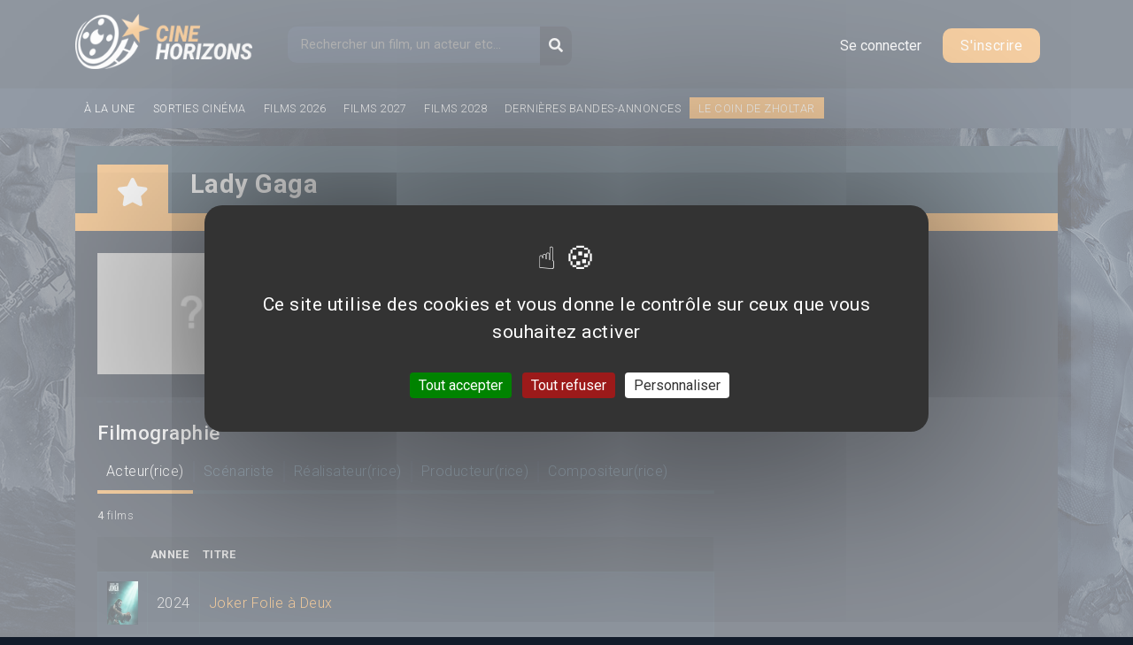

--- FILE ---
content_type: text/html; charset=utf-8
request_url: https://cinehorizons.net/personne/lady-gaga
body_size: 8780
content:
<!DOCTYPE html>
<html lang="fr" dir="ltr" prefix="og: http://ogp.me/ns# article: http://ogp.me/ns/article# book: http://ogp.me/ns/book# profile: http://ogp.me/ns/profile# video: http://ogp.me/ns/video# product: http://ogp.me/ns/product# content: http://purl.org/rss/1.0/modules/content/ dc: http://purl.org/dc/terms/ foaf: http://xmlns.com/foaf/0.1/ rdfs: http://www.w3.org/2000/01/rdf-schema# sioc: http://rdfs.org/sioc/ns# sioct: http://rdfs.org/sioc/types# skos: http://www.w3.org/2004/02/skos/core# xsd: http://www.w3.org/2001/XMLSchema#">
<head>
  <meta http-equiv="Content-Type" content="text/html; charset=utf-8" />
<link rel="shortcut icon" href="https://cinehorizons.net/sites/default/files/favicon_1.ico" type="image/vnd.microsoft.icon" />
<meta property="og:title" content="Lady Gaga" />
<meta property="og:updated_time" content="2016-06-17T18:53:07+02:00" />
<meta property="article:published_time" content="2016-06-17T18:53:07+02:00" />
<meta property="article:modified_time" content="2016-06-17T18:53:07+02:00" />
  <title>Lady Gaga | Cinéhorizons</title>
<link rel="stylesheet" href="https://maxcdn.bootstrapcdn.com/bootstrap/4.0.0/css/bootstrap.min.css" integrity="sha384-Gn5384xqQ1aoWXA+058RXPxPg6fy4IWvTNh0E263XmFcJlSAwiGgFAW/dAiS6JXm" crossorigin="anonymous">
<link href="https://fonts.googleapis.com/css?family=Roboto:300,400,500,700,900" rel="stylesheet">

<link rel="apple-touch-icon" sizes="180x180" href="/sites/all/themes/basic/images/apple-touch-icon.png">
<link rel="icon" type="image/png" sizes="32x32" href="/sites/all/themes/basic/images/favicon-32x32.png">
<link rel="icon" type="image/png" sizes="16x16" href="/sites/all/themes/basic/images/favicon-16x16.png">
<link rel="manifest" href="/sites/all/themes/basic/images/site.webmanifest">


 <link type="text/css" rel="stylesheet" href="https://cinehorizons.net/sites/default/files/css/css_xE-rWrJf-fncB6ztZfd2huxqgxu4WO-qwma6Xer30m4.css" media="all" />
<link type="text/css" rel="stylesheet" href="https://cinehorizons.net/sites/default/files/css/css_mxbvRAV0_YoXwGCXbsQzCkegc1pXHICzfd8PPQD9YE4.css" media="all" />
<link type="text/css" rel="stylesheet" href="https://cinehorizons.net/sites/default/files/css/css_wgH8d9PjtlhKHB3adSkJCAw3O_w_iGpR9qTLODYfoFY.css" media="all" />
<link type="text/css" rel="stylesheet" href="https://cinehorizons.net/sites/default/files/css/css_-eDRkJBx12FrpvcJUuyg8450r4LmLWnlW8yIp9rKwpU.css" media="all" />
<link type="text/css" rel="stylesheet" href="https://cinehorizons.net/sites/default/files/css/css_YpZ3l7wtany4fv6kf2H-0nfW55NTqWcH-ruHFxPht8I.css" media="all" />
 <link rel="stylesheet" href="//code.jquery.com/ui/1.12.1/themes/base/jquery-ui.css">
    <meta charset="utf-8">
    <meta name="viewport" content="width=device-width, initial-scale=1, shrink-to-fit=no">
<script type="text/javascript" defer="defer" src="https://cinehorizons.net/sites/default/files/google_tag/gtm/google_tag.script.js?t9ddvp"></script>
<script type="text/javascript" src="https://cinehorizons.net/misc/jquery.js?v=1.4.4"></script>
<script type="text/javascript" src="https://cinehorizons.net/misc/jquery-extend-3.4.0.js?v=1.4.4"></script>
<script type="text/javascript" src="https://cinehorizons.net/misc/jquery-html-prefilter-3.5.0-backport.js?v=1.4.4"></script>
<script type="text/javascript" src="https://cinehorizons.net/misc/jquery.once.js?v=1.2"></script>
<script type="text/javascript" src="https://cinehorizons.net/misc/drupal.js?t9ddvp"></script>
<script type="text/javascript" src="https://cinehorizons.net/misc/ui/jquery.ui.core.min.js?v=1.8.7"></script>
<script type="text/javascript" src="https://cinehorizons.net/misc/ui/jquery.ui.widget.min.js?v=1.8.7"></script>
<script type="text/javascript" src="https://cinehorizons.net/misc/jquery.cookie.js?v=1.0"></script>
<script type="text/javascript" src="https://cinehorizons.net/misc/jquery.form.js?v=2.52"></script>
<script type="text/javascript" src="https://cinehorizons.net/misc/ui/jquery.ui.position.min.js?v=1.8.7"></script>
<script type="text/javascript" src="https://cinehorizons.net/misc/ui/jquery.ui.position-1.13.0-backport.js?v=1.8.7"></script>
<script type="text/javascript" src="https://cinehorizons.net/misc/ui/jquery.ui.autocomplete.min.js?v=1.8.7"></script>
<script type="text/javascript" src="https://cinehorizons.net/misc/ajax.js?v=7.94"></script>
<script type="text/javascript" src="https://cinehorizons.net/sites/default/files/languages/fr_StB9WCNtL5FYD1rjUXlSzK0I6RyNQ2ULMa_NKDSiJ9c.js?t9ddvp"></script>
<script type="text/javascript" src="https://cinehorizons.net/sites/all/libraries/colorbox/jquery.colorbox-min.js?t9ddvp"></script>
<script type="text/javascript" src="https://cinehorizons.net/sites/all/modules/colorbox/js/colorbox.js?t9ddvp"></script>
<script type="text/javascript" src="https://cinehorizons.net/sites/all/modules/colorbox/js/colorbox_load.js?t9ddvp"></script>
<script type="text/javascript" src="https://cinehorizons.net/sites/all/modules/colorbox/js/colorbox_inline.js?t9ddvp"></script>
<script type="text/javascript" src="https://cinehorizons.net/sites/all/modules/views/js/base.js?t9ddvp"></script>
<script type="text/javascript" src="https://cinehorizons.net/misc/progress.js?v=7.94"></script>
<script type="text/javascript" src="https://cinehorizons.net/sites/all/modules/views/js/ajax_view.js?t9ddvp"></script>
<script type="text/javascript" src="https://cinehorizons.net/sites/all/modules/search_autocomplete/js/jquery.autocomplete.js?t9ddvp"></script>
<script type="text/javascript" src="https://cinehorizons.net/sites/all/themes/basic/js/build/jquery-3.2.1.min.js?t9ddvp"></script>
<script type="text/javascript" src="https://cinehorizons.net/sites/all/themes/basic/js/main.js?t9ddvp"></script>
<script type="text/javascript">
<!--//--><![CDATA[//><!--
jQuery.extend(Drupal.settings, {"basePath":"\/","pathPrefix":"","setHasJsCookie":0,"ajaxPageState":{"theme":"basic","theme_token":"uJG5yw9xFlhDzZBKvibogQP8vwtKz_nErKARdEfUsxM","js":{"modules\/statistics\/statistics.js":1,"https:\/\/cinehorizons.net\/sites\/default\/files\/google_tag\/gtm\/google_tag.script.js":1,"misc\/jquery.js":1,"misc\/jquery-extend-3.4.0.js":1,"misc\/jquery-html-prefilter-3.5.0-backport.js":1,"misc\/jquery.once.js":1,"misc\/drupal.js":1,"misc\/ui\/jquery.ui.core.min.js":1,"misc\/ui\/jquery.ui.widget.min.js":1,"misc\/jquery.cookie.js":1,"misc\/jquery.form.js":1,"misc\/ui\/jquery.ui.position.min.js":1,"misc\/ui\/jquery.ui.position-1.13.0-backport.js":1,"misc\/ui\/jquery.ui.autocomplete.min.js":1,"misc\/ajax.js":1,"public:\/\/languages\/fr_StB9WCNtL5FYD1rjUXlSzK0I6RyNQ2ULMa_NKDSiJ9c.js":1,"sites\/all\/libraries\/colorbox\/jquery.colorbox-min.js":1,"sites\/all\/modules\/colorbox\/js\/colorbox.js":1,"sites\/all\/modules\/colorbox\/js\/colorbox_load.js":1,"sites\/all\/modules\/colorbox\/js\/colorbox_inline.js":1,"sites\/all\/modules\/views\/js\/base.js":1,"misc\/progress.js":1,"sites\/all\/modules\/views\/js\/ajax_view.js":1,"sites\/all\/modules\/search_autocomplete\/js\/jquery.autocomplete.js":1,"sites\/all\/themes\/basic\/js\/build\/jquery-3.2.1.min.js":1,"sites\/all\/themes\/basic\/js\/main.js":1},"css":{"modules\/system\/system.base.css":1,"modules\/system\/system.menus.css":1,"modules\/system\/system.messages.css":1,"modules\/system\/system.theme.css":1,"misc\/ui\/jquery.ui.core.css":1,"misc\/ui\/jquery.ui.theme.css":1,"misc\/ui\/jquery.ui.autocomplete.css":1,"modules\/comment\/comment.css":1,"sites\/all\/modules\/date\/date_api\/date.css":1,"sites\/all\/modules\/date\/date_repeat_field\/date_repeat_field.css":1,"modules\/field\/theme\/field.css":1,"modules\/node\/node.css":1,"modules\/poll\/poll.css":1,"modules\/search\/search.css":1,"modules\/user\/user.css":1,"modules\/forum\/forum.css":1,"sites\/all\/modules\/views\/css\/views.css":1,"sites\/all\/themes\/basic\/css\/tabs.css":1,"sites\/all\/libraries\/colorbox\/example5\/colorbox.css":1,"sites\/all\/modules\/ctools\/css\/ctools.css":1,"sites\/all\/modules\/search_autocomplete\/css\/themes\/user-blue.css":1,"sites\/all\/modules\/search_autocomplete\/css\/themes\/basic-green.css":1,"sites\/all\/themes\/basic\/css\/style.css":1,"sites\/all\/themes\/basic\/css\/slick.css":1,"sites\/all\/themes\/basic\/css\/bars-movie.css":1}},"colorbox":{"opacity":"0.85","current":"{current} of {total}","previous":"\u00ab Prev","next":"Next \u00bb","close":"Close","maxWidth":"98%","maxHeight":"98%","fixed":true,"mobiledetect":true,"mobiledevicewidth":"480px","file_public_path":"\/sites\/default\/files","specificPagesDefaultValue":"admin*\nimagebrowser*\nimg_assist*\nimce*\nnode\/add\/*\nnode\/*\/edit\nprint\/*\nprintpdf\/*\nsystem\/ajax\nsystem\/ajax\/*"},"views":{"ajax_path":"\/views\/ajax","ajaxViews":{"views_dom_id:fbb6ed181693fbee82171c6d99c504c8":{"view_name":"user_block","view_display_id":"last_avis_user","view_args":"","view_path":"node\/16643","view_base_path":null,"view_dom_id":"fbb6ed181693fbee82171c6d99c504c8","pager_element":0}}},"urlIsAjaxTrusted":{"\/views\/ajax":true,"\/personne\/lady-gaga":true,"\/personne\/lady-gaga?destination=node\/16643":true},"search_autocomplete":{"form1":{"selector":"#search-form[action=\u0022\/search\/node\u0022] #edit-keys","minChars":"3","max_sug":"10","type":"internal","datas":"https:\/\/cinehorizons.net\/search_autocomplete\/autocomplete\/1\/","fid":"1","theme":"basic-green","auto_submit":"1","auto_redirect":"1"},"form2":{"selector":"#search-form[action=\u0022\/search\/user\u0022] #edit-keys","minChars":"3","max_sug":"10","type":"internal","datas":"https:\/\/cinehorizons.net\/search_autocomplete\/autocomplete\/2\/","fid":"2","theme":"user-blue","auto_submit":"1","auto_redirect":"1"},"form3":{"selector":"#edit-search-block-form--2","minChars":"3","max_sug":"10","type":"internal","datas":"https:\/\/cinehorizons.net\/search_autocomplete\/autocomplete\/3\/","fid":"3","theme":"basic-green","auto_submit":"1","auto_redirect":"1"}},"statistics":{"data":{"nid":"16643"},"url":"\/modules\/statistics\/statistics.php"}});
//--><!]]>
</script>
    <script src="https://code.jquery.com/jquery-2.2.0.min.js" type="text/javascript"></script>
<link rel="stylesheet" href="https://use.fontawesome.com/releases/v5.6.3/css/all.css" integrity="sha384-UHRtZLI+pbxtHCWp1t77Bi1L4ZtiqrqD80Kn4Z8NTSRyMA2Fd33n5dQ8lWUE00s/" crossorigin="anonymous">
<script>
  FontAwesomeConfig = { searchPseudoElements: true };
</script>


<script src="/sites/all/themes/basic/js/build/slick.min.js"></script>
    <script src="https://cdnjs.cloudflare.com/ajax/libs/popper.js/1.12.9/umd/popper.min.js" integrity="sha384-ApNbgh9B+Y1QKtv3Rn7W3mgPxhU9K/ScQsAP7hUibX39j7fakFPskvXusvfa0b4Q" crossorigin="anonymous"></script>
    <script src="https://maxcdn.bootstrapcdn.com/bootstrap/4.0.0/js/bootstrap.min.js" integrity="sha384-JZR6Spejh4U02d8jOt6vLEHfe/JQGiRRSQQxSfFWpi1MquVdAyjUar5+76PVCmYl" crossorigin="anonymous"></script>
   <script src="https://code.jquery.com/ui/1.12.1/jquery-ui.js"></script>



    <script src="/sites/all/themes/basic/js/tarteaucitron/tarteaucitron.js"></script>

          <script type="text/javascript">
          tarteaucitron.init({
      	  "privacyUrl": "", /* Privacy policy url */
            "bodyPosition": "bottom", /* or top to bring it as first element for accessibility */

      	  "hashtag": "#tarteaucitron", /* Open the panel with this hashtag */
      	  "cookieName": "tarteaucitron", /* Cookie name */

      	  "orientation": "middle", /* Banner position (top - bottom) */

            "groupServices": false, /* Group services by category */
            "showDetailsOnClick": true, /* Click to expand the description */
            "serviceDefaultState": "wait", /* Default state (true - wait - false) */

      	  "showAlertSmall": false, /* Show the small banner on bottom right */
      	  "cookieslist": false, /* Show the cookie list */

            "closePopup": false, /* Show a close X on the banner */

            "showIcon": true, /* Show cookie icon to manage cookies */
            //"iconSrc": "", /* Optionnal: URL or base64 encoded image */
            "iconPosition": "BottomRight", /* BottomRight, BottomLeft, TopRight and TopLeft */

      	  "adblocker": false, /* Show a Warning if an adblocker is detected */

            "DenyAllCta" : true, /* Show the deny all button */
            "AcceptAllCta" : true, /* Show the accept all button when highPrivacy on */
            "highPrivacy": true, /* HIGHLY RECOMMANDED Disable auto consent */

      	  "handleBrowserDNTRequest": false, /* If Do Not Track == 1, disallow all */

      	  "removeCredit": false, /* Remove credit link */
      	  "moreInfoLink": true, /* Show more info link */

            "useExternalCss": false, /* If false, the tarteaucitron.css file will be loaded */
            "useExternalJs": false, /* If false, the tarteaucitron.js file will be loaded */

      	  //"cookieDomain": ".my-multisite-domaine.fr", /* Shared cookie for multisite */

            "readmoreLink": "", /* Change the default readmore link */

            "mandatory": true, /* Show a message about mandatory cookies */
            "mandatoryCta": true, /* Show the disabled accept button when mandatory on */

            //"customCloserId": "" /* Optional a11y: Custom element ID used to open the panel */
          });
          </script>
</head>
<body class="html not-front not-logged-in no-sidebars page-node page-node- page-node-16643 node-type-personnalite role-anonymous-user with-subnav page-personne-lady-gaga section-personne" >
  <!--/*
  *
  * Net Pack Fantastique Asynchronous JS Tag
  * - Generated with Revive Adserver v3.2.4
  *
  */-->

<!--/** Remplacez toutes les cas de INSERT_RANDOM_NUMBER_HERE avec * un nombre généré aléatoirement (ou avec un horodatage). *
  */-->
  <!--
<div id="pub-habillage">
<ins data-revive-zoneid="492" data-revive-ct0="INSERT_ENCODED_CLICKURL_HERE" data-revive-id="20c34539f331ab8b520fc67e5d423798"></ins>
<iframe id='a491a2d7' name='a491a2d7' src='https://pubs.ecranfantastique.net/www/delivery/afr.php?zoneid=492&amp;cb=INSERT_RANDOM_NUMBER_HERE&amp;ct0=INSERT_ENCODED_CLICKURL_HERE' frameborder='0' scrolling='no' width='1280' height='1000' allowtransparency='true'><a href='https://pubs.ecranfantastique.net/www/delivery/ck.php?n=ab75ea3c&amp;cb=INSERT_RANDOM_NUMBER_HERE' target='_blank'><img src='https://pubs.ecranfantastique.net/www/delivery/avw.php?zoneid=492&amp;cb=INSERT_RANDOM_NUMBER_HERE&amp;n=ab75ea3c&amp;ct0=INSERT_ENCODED_CLICKURL_HERE' border='0' alt='' /></a></iframe>
</div>

-->
  <noscript aria-hidden="true"><iframe src="https://www.googletagmanager.com/ns.html?id=GTM-KL2ZZC5" height="0" width="0" style="display:none;visibility:hidden"></iframe></noscript>
  
<!-- Header -->

<header>
  <div id="header">
      <div class="container">
          <div class="logo">
              <a href="https://www.cinehorizons.net"><img src="/sites/default/files/logo.png" alt="CineHorizons.net" /></a>
          </div>
          <div class="block block-search block-odd first block" data-bid="2">
        <form action="/personne/lady-gaga" method="post" id="search-block-form" accept-charset="UTF-8"><div><div class="container-inline">
      <h2 class="element-invisible">Formulaire de recherche</h2>
    <div class="form-item form-type-textfield form-item-search-block-form">
  <label class="element-invisible" for="edit-search-block-form--2">Recherche </label>
 <input title="Indiquer les termes à rechercher" placeholder="Rechercher un film, un acteur etc..." type="text" id="edit-search-block-form--2" name="search_block_form" value="" size="15" maxlength="128" class="form-text" />
</div>
<div class="form-actions form-wrapper" id="edit-actions"><input type="submit" id="edit-submit" name="op" value="OK" class="form-submit" /></div><div id="edit-button" class="form-item form-type-item">
 <button type="submit" id="edit-submit-btn" name="op" class="form-submit"><i class="fa fa-search"></i></button>
</div>
<input type="hidden" name="form_build_id" value="form-qbvYlAcQfO-c44xSTYxbXlqD9gfsUqzAQqg9wSo-yrU" />
<input type="hidden" name="form_id" value="search_block_form" />
</div>
</div></form></div><!-- /block -->

   <div class="links-anonym">
<!-- Button trigger modal -->
<button type="button" class="btn-login" data-toggle="modal" data-target="#loginModal">
  Se connecter
</button>

<a class="btn-register" href="/user/register">S'inscrire</a>
</div>






  </div><!-- container -->
  </div>
  <div id="main-menu">
    <div class="container">
        <ul>
          <li><a href="/a-la-une">À la une</a></li>
          <li><a href="/film/2026">Sorties cinéma</a></li>
          <li><a href="/film/2026">Films 2026</a></li>
          <li><a href="/film/2027">Films 2027</a></li>
          <li><a href="/film/2028">Films 2028</a></li>
          <li><a href="/bandes-annonces-prochains-films">Dernières bandes-annonces</a></li>
          <li class="item-coin-zholtar"><a href="/le-coin-de-zholtar">Le coin de Zholtar</a></li>
        </ul>
        <div class="fb-like" data-href="https://www.facebook.com/cinehorizons.net/" data-layout="button_count" data-action="like" data-size="small" data-show-faces="true" data-share="true"></div>

     </div>
  </div>
  <div class="clearfix"></div>
</header>

<!-- END Header -->
<div class="bg-left">
    <div class="bg-right">
        <div id="main-container">
          <div class="container">                      <div class="header-top">
              <div class="text">
                <h1>Lady Gaga</h1>
              </div>
              <div class="border-y"><i class="fas fa-star"></i></div>
            </div>
              <div id="main-content">
                                <div class="page with-navigation">
                                                                                                                                   <div class="row">
                        <div id="user-sidebar-large-left" class="col-sm-12 col-md-12 col-lg-8">
                           
<div class="header-personnalite row">
    <div class="picture col-4 col-sm-4 col-md-4">
        <div class="field field-name-field-image-personnalite field-type-image field-label-hidden"><div class="field-items"><div class="field-item even"><img typeof="foaf:Image" src="https://cinehorizons.net/sites/default/files/styles/photo-personnalite/public/default_images/portrait-vide_0.png?itok=oIYq0RqE" width="280" height="180" alt="" /></div></div></div>    </div>
    <div class="details col-8 col-sm-8 col-md-8">
        <span class="title">Métier(s) :</span>
        ---        <span class="title">Date & lieu de naissance :</span>
        ---        ---            </div>
</div>
<span class="separator"></span>
<div id="filmographie">
  <h2>Filmographie</h2>

  <ul class="nav" id="filmoTab" role="tablist">
    <li>
      <a class="active" id="acteur-tab" data-toggle="tab" href="#acteur-rice" role="tab" aria-controls="acteur" aria-selected="true">Acteur(rice)</a>
    </li>
    <li>
      <a  id="scenariste-tab" data-toggle="tab" href="#scenariste" role="tab" aria-controls="scenariste" aria-selected="false">Scénariste</a>
    </li>
    <li>
      <a  id="real-tab" data-toggle="tab" href="#real" role="tab" aria-controls="realisateur" aria-selected="false">Réalisateur(rice)</a>
    </li>
    <li>
      <a id="prod-tab" data-toggle="tab" href="#prod" role="tab" aria-controls="producteur" aria-selected="false">Producteur(rice)</a>
    </li>

    <li>
      <a id="compo-tab" data-toggle="tab" href="#compo" role="tab" aria-controls="compositeur" aria-selected="false">Compositeur(rice)</a>
    </li>
  </ul>
  <div class="tab-content" id="filmoTabContent">
    <div class="tab-pane fade show active" id="acteur-rice" role="tabpanel" aria-labelledby="acteur-tab">
        <div class="view view-personne view-id-personne view-display-id-block_1 view-dom-id-8b1961a3c3c0daaddc4472f3c2dbd300">
            <div class="view-header">
      <strong>4</strong> films    </div>
  
  
  
      <div class="view-content">
      <table  class="views-table cols-3">
         <thead>
      <tr>
                  <th  class="views-field views-field-field-affiche" scope="col">
                      </th>
                  <th  class="views-field views-field-php" scope="col">
            ANNEE           </th>
                  <th  class="views-field views-field-title" scope="col">
            TITRE          </th>
              </tr>
    </thead>
    <tbody>
          <tr  class="odd views-row-first">
                  <td  class="views-field views-field-field-affiche">
            <a href="/film/joker-folie-deux"><img typeof="foaf:Image" src="https://cinehorizons.net/sites/default/files/styles/affiches-mega-mini/public/affiches/1711240325-joker-folie-deux.jpg?itok=qzvQJuGC" width="95" height="135" alt="Joker Folie à Deux - Affiche" title="Joker Folie à Deux - Affiche" /></a>          </td>
                  <td  class="views-field views-field-php">
            2024

          </td>
                  <td  class="views-field views-field-title">
            <a href="/film/joker-folie-deux">Joker Folie à Deux</a>          </td>
              </tr>
          <tr  class="even">
                  <td  class="views-field views-field-field-affiche">
            <a href="/film/house-gucci"><img typeof="foaf:Image" src="https://cinehorizons.net/sites/default/files/styles/affiches-mega-mini/public/affiches/1815665292-house-gucci.jpg?itok=v_p4nMnw" width="95" height="135" alt="House of Gucci - Affiche" title="House of Gucci - Affiche" /></a>          </td>
                  <td  class="views-field views-field-php">
            2021

          </td>
                  <td  class="views-field views-field-title">
            <a href="/film/house-gucci">House of Gucci</a>          </td>
              </tr>
          <tr  class="odd">
                  <td  class="views-field views-field-field-affiche">
            <a href="/film/star-born"><img typeof="foaf:Image" src="https://cinehorizons.net/sites/default/files/styles/affiches-mega-mini/public/affiches/1052070294-star-born.jpg?itok=PJScw8rP" width="95" height="135" alt="A Star Is Born - Affiche" title="A Star Is Born - Affiche" /></a>          </td>
                  <td  class="views-field views-field-php">
            2018

          </td>
                  <td  class="views-field views-field-title">
            <a href="/film/star-born">A Star Is Born</a>          </td>
              </tr>
          <tr  class="even views-row-last">
                  <td  class="views-field views-field-field-affiche">
            <a href="/film/les-muppets-le-retour"><img typeof="foaf:Image" src="https://cinehorizons.net/sites/default/files/styles/affiches-mega-mini/public/affiches/Les%20Muppets.jpg?itok=UVcSfyFx" width="95" height="135" alt="Les Muppets, le retour - Affiche" title="Les Muppets, le retour - Affiche" /></a>          </td>
                  <td  class="views-field views-field-php">
            2012

          </td>
                  <td  class="views-field views-field-title">
            <a href="/film/les-muppets-le-retour">Les Muppets, le retour</a>          </td>
              </tr>
      </tbody>
</table>
    </div>
  
  
  
  
  
  
</div>    </div>
    <div class="tab-pane fade" id="real" role="tabpanel" aria-labelledby="real-tab">
        <div class="view view-personne view-id-personne view-display-id-block_3 view-dom-id-a3ec353ca850e362e4d6b334bb15a9e8">
        
  
  
      <div class="view-empty">
      <p>Aucun film trouvé...</p>
    </div>
  
  
  
  
  
  
</div>    </div>
    <div class="tab-pane fade" id="scenariste" role="tabpanel" aria-labelledby="scenariste-tab">
        <div class="view view-personne view-id-personne view-display-id-block_2 view-dom-id-500a0f99ed3fe752e7b15d1dff5ff8f2">
        
  
  
      <div class="view-empty">
      <p>Aucun film trouvé...</p>
    </div>
  
  
  
  
  
  
</div>    </div>
    <div class="tab-pane fade" id="prod" role="tabpanel" aria-labelledby="prod-tab">
        <div class="view view-personne view-id-personne view-display-id-block_4 view-dom-id-77fb9ce07258bc0892a85376385950ec">
        
  
  
      <div class="view-empty">
      <p>Aucun film trouvé...</p>
    </div>
  
  
  
  
  
  
</div>    </div>
    <div class="tab-pane fade" id="compo" role="tabpanel" aria-labelledby="compo-tab">
        <div class="view view-personne view-id-personne view-display-id-block_5 view-dom-id-186a14a615b27e36c49bd3786592f9a7">
        
  
  
      <div class="view-empty">
      <p>Aucun film trouvé...</p>
    </div>
  
  
  
  
  
  
</div>    </div>
  </div>


</div>
                        </div>
                        <div id="user-sidebar-small-right" class="col-sm-12 col-md-12 col-lg-4">
                                                    </div>
                    </div>
                </div><!-- /page -->
              </div>
                      </div><!-- container -->
        </div>
    </div>
</div>
<!-- Footer -->
  <footer id="footer">
    <div class="container">
            <div class="row">
        <div class="links col-md-2">
          <h3>Films</h3>
          <ul>
            <li><a href="/genre/science-fiction">Science-Fiction</a></li>
            <li><a href="/genre/action">Action</a></li>
            <li><a href="/genre/aventure">Aventure</a></li>
            <li><a href="/genre/horreur">Horreur</a></li>
            <li><a href="/genre/drame">Drame</a></li>
            <li><a href="/genre/comedie">Comédie</a></li>
            <li><a href="/genre/animation">Animation</a></li>
          </ul>
        </div>
        <div class="links col-md-2">
          <h3>Sortie ciné</h3>
          <ul>
              <li><a href="/film/2026">Films 2026</a></li>
              <li><a href="/film/2027">Films 2027</a></li>
              <li><a href="/film/2028">Films 2028</a></li>
          </ul><br>
          <ul>
            <li><a href="/bandes-annonces-prochains-films">Bandes-annonces</a></li>
          </ul>
        </div>
        <div class="links col-md-2">
          <h3>Classements</h3>
          <ul>
            <li><a href="/classements/films/top-attentes/2024">Top attentes 2024</a></li>
            <li><a href="/classements/films/top-attentes-2025">Top attentes 2025</a></li>
          </ul>
        </div>
        <div class="links col-md-3">
          <h3>Informations</h3>
          <ul>
            <li><a href="/nous-contacter">Nous contacter</a></li>
            <li><a href="/conditions-generales-dutilisation">Conditions générales d&#039;utilisation</a></li>
            <li><a href="/politique-de-protection-des-donnees">Politique de protection des données</a></li>
            <li><a href="/mentions-legales">Mentions légales</a></li>
            <li><a href="javascript:tarteaucitron.userInterface.openPanel();">Gérer les cookies</a></li>
          </ul>
        </div>
      </div>
    </div>
  </footer>
<div id="subfooter">
  <div class="container">
     <p>©2024 Cinéhorizons.net - IMPORTANT : Toutes les images / affiches sont la propriété de leurs auteurs ainsi que des sociétés de cinéma respectives.</p>
  </div>
</div>
<!-- Modal -->
<div class="modal fade" id="loginModal" tabindex="-1" role="dialog" aria-labelledby="loginModalLabel" aria-hidden="true">
  <div class="modal-dialog" role="document">
    <div class="modal-content">
      <div class="modal-header">
        <h5 class="modal-title" id="loginModalLabel">Connexion</h5>
        <button type="button" class="close" data-dismiss="modal" aria-label="Close">
          <span aria-hidden="true">&times;</span>
        </button>
      </div>
      <div class="modal-body">
        <div class="block block-user block-even block" data-bid="4">
        <form action="/personne/lady-gaga?destination=node/16643" method="post" id="user-login-form" accept-charset="UTF-8"><div><div class="form-item form-type-textfield form-item-name">
  <label for="edit-name">Nom d'utilisateur <span class="form-required" title="Ce champ est obligatoire.">*</span></label>
 <input type="text" id="edit-name" name="name" value="" size="15" maxlength="60" class="form-text required" />
</div>
<div class="form-item form-type-password form-item-pass">
  <label for="edit-pass">Mot de passe <span class="form-required" title="Ce champ est obligatoire.">*</span></label>
 <input type="password" id="edit-pass" name="pass" size="15" maxlength="128" class="form-text required" />
</div>
<div class="item-list"><ul><li class="first"><a href="/user/register" title="Créer un nouveau compte utilisateur.">Créer un compte</a></li>
<li class="last"><a href="/user/password" title="Demander un nouveau mot de passe par courriel.">Demander un nouveau mot de passe</a></li>
</ul></div><input type="hidden" name="form_build_id" value="form-qwFUg2U9vIA7AnK6SQCg4YTx5yk8fbflWnKC8B8uSyc" />
<input type="hidden" name="form_id" value="user_login_block" />
<div class="form-actions form-wrapper" id="edit-actions--2"><input type="submit" id="edit-submit--2" name="op" value="Se connecter" class="form-submit" /></div></div></form></div><!-- /block -->
      </div>
    </div>
  </div>
</div>
<!-- END Footer -->
  <script type="text/javascript" src="https://cinehorizons.net/modules/statistics/statistics.js?t9ddvp"></script>
  <div id="fb-root"></div>
  <script>(function(d, s, id) {
    var js, fjs = d.getElementsByTagName(s)[0];
    if (d.getElementById(id)) return;
    js = d.createElement(s); js.id = id;
    js.src = 'https://connect.facebook.net/fr_FR/sdk.js#xfbml=1&version=v3.2&appId=867905716602815&autoLogAppEvents=1';
    fjs.parentNode.insertBefore(js, fjs);
  }(document, 'script', 'facebook-jssdk'));</script>
<script>
// Slider slick.js
$(document).on('ready', function() {
    $('.view-display-id-block_critique_homepage .view-content').slick({
        dots: false,
        arrows: true,
        speed: 1200,
        infinite: true,
        autoplay: true,
        autoplaySpeed: 4000,
        vertical: true,
        slidesToShow: 2,
    });
});

    jQuery(document).ready(function($) {

        $(".item-month .flag-link-toggle").click(function(event)
        {
            $(this).parent().parent().parent().parent().parent().parent().fadeOut("slow");
        });

$(".user-nav a").filter(function(){
    return this.href == location.href.replace(/#.*/, "");
}).addClass("active");


  $("#open-more-details").on("click", function() {
    $(".more-details").toggleClass("opened", 1000, "easeOutSine");
  });


    });

    $( function() {
      $( "#edit-sort-by" ).selectmenu();
      $( "#edit-sort-order" ).selectmenu();
  });

</script>
<script src="/sites/all/themes/basic/js/build/jquery.barrating.js" type="text/javascript"></script>
<script src="/sites/all/themes/basic/js/build/examples.js" type="text/javascript"></script>
<script type="text/javascript">
tarteaucitron.user.gtagUa = 'G-D942LQH81Q';
tarteaucitron.user.gtagMore = function () { /* add here your optionnal gtag() */ };
(tarteaucitron.job = tarteaucitron.job || []).push('gtag');
tarteaucitron.user.adsensecapub = 'ca-pub-6509183654184943';
(tarteaucitron.job = tarteaucitron.job || []).push('adsenseauto');
</script>
</body>
</html>
